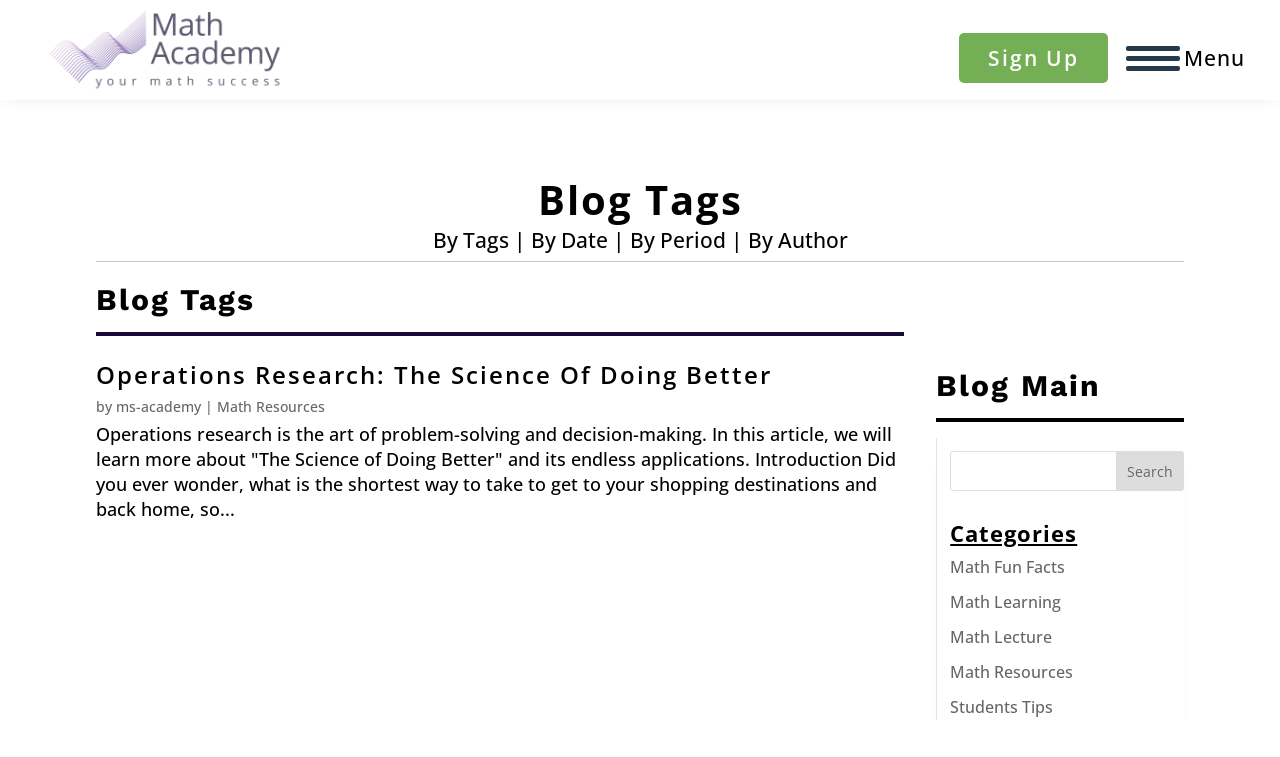

--- FILE ---
content_type: text/css; charset=utf-8
request_url: https://www.mathacademytutoring.com/wp-content/et-cache/7375/et-core-unified-cpt-7375.min.css?ver=1758551839
body_size: 1651
content:
.et_pb_section_0_tb_header.et_pb_section{padding-top:0px;padding-bottom:0px;margin-top:0px;margin-bottom:0px;background-color:RGBA(0,0,0,0)!important}.et_pb_section_0_tb_header{position:fixed!important;top:0px;bottom:auto;left:50%;right:auto;transform:translateX(-50%)}body.logged-in.admin-bar .et_pb_section_0_tb_header{top:calc(0px + 32px)}.et_pb_row_0_tb_header{background-color:#FFFFFF;box-shadow:0px -4px 18px -6px rgba(0,0,0,0.3);display:flex;align-items:center}.et_pb_row_0_tb_header.et_pb_row{padding-top:5px!important;padding-right:2vw!important;padding-bottom:5px!important;padding-left:2vw!important;margin-top:0px!important;margin-right:auto!important;margin-bottom:0px!important;margin-left:auto!important;padding-top:5px;padding-right:2vw;padding-bottom:5px;padding-left:2vw}.et_pb_row_0_tb_header,body #page-container .et-db #et-boc .et-l .et_pb_row_0_tb_header.et_pb_row,body.et_pb_pagebuilder_layout.single #page-container #et-boc .et-l .et_pb_row_0_tb_header.et_pb_row,body.et_pb_pagebuilder_layout.single.et_full_width_page #page-container #et-boc .et-l .et_pb_row_0_tb_header.et_pb_row{width:100%}.et_pb_image_0_tb_header{position:absolute!important;top:50%;bottom:auto;left:50%;right:auto;transform:translateX(-50%) translateY(-50%);text-align:center}.et_pb_menu_0_tb_header.et_pb_menu ul li a{font-family:'Open Sans',Helvetica,Arial,Lucida,sans-serif;font-weight:600;font-size:21px;color:#000000!important;letter-spacing:2px}.et_pb_menu_0_tb_header.et_pb_menu{background-color:RGBA(255,255,255,0);border-radius:8px 8px 8px 8px}.et_pb_menu_0_tb_header{padding-top:5px;padding-right:0px;padding-bottom:5px;padding-left:33vw;margin-top:4px!important;margin-right:0vw!important;width:100%;position:absolute!important;top:50%;bottom:auto;right:-14.28vw;left:auto;transform:translateY(-50%)}.et_pb_menu_0_tb_header.et_pb_menu ul li.current-menu-item a{color:#74af56!important}.et_pb_menu_0_tb_header.et_pb_menu .nav li ul,.et_pb_menu_0_tb_header.et_pb_menu .et_mobile_menu,.et_pb_menu_0_tb_header.et_pb_menu .et_mobile_menu ul{background-color:RGBA(255,255,255,0)!important}.et_pb_menu_0_tb_header.et_pb_menu .et_mobile_menu a,.et_pb_menu_0_tb_header.et_pb_menu .nav li ul.sub-menu a,.et_pb_text_5_tb_header.et_pb_text a,.et_pb_text_6_tb_header.et_pb_text,.et_pb_text_6_tb_header.et_pb_text a,.et_pb_text_7_tb_header.et_pb_text,.et_pb_text_1_tb_header.et_pb_text a,.et_pb_text_2_tb_header.et_pb_text a,.et_pb_text_10_tb_header.et_pb_text a,.et_pb_text_7_tb_header.et_pb_text a,.et_pb_text_8_tb_header.et_pb_text,.et_pb_text_8_tb_header.et_pb_text a,.et_pb_text_1_tb_header.et_pb_text,.et_pb_text_9_tb_header.et_pb_text a,.et_pb_text_9_tb_header.et_pb_text,.et_pb_text_5_tb_header.et_pb_text,.et_pb_text_10_tb_header.et_pb_text,.et_pb_text_3_tb_header.et_pb_text a,.et_pb_text_2_tb_header.et_pb_text,.et_pb_text_4_tb_header.et_pb_text a,.et_pb_text_3_tb_header.et_pb_text,.et_pb_text_4_tb_header.et_pb_text{color:#000000!important}.et_pb_menu_0_tb_header .et_pb_menu_inner_container>.et_pb_menu__logo-wrap,.et_pb_menu_0_tb_header .et_pb_menu__logo-slot{width:auto;max-width:100%}.et_pb_menu_0_tb_header .et_pb_menu_inner_container>.et_pb_menu__logo-wrap .et_pb_menu__logo img,.et_pb_menu_0_tb_header .et_pb_menu__logo-slot .et_pb_menu__logo-wrap img{height:auto;max-height:none}.et_pb_menu_0_tb_header .mobile_nav .mobile_menu_bar:before,.et_pb_menu_0_tb_header .et_pb_menu__icon.et_pb_menu__search-button,.et_pb_menu_0_tb_header .et_pb_menu__icon.et_pb_menu__close-search-button,.et_pb_menu_0_tb_header .et_pb_menu__icon.et_pb_menu__cart-button{color:#e09900}.et_pb_text_0_tb_header{line-height:0em;letter-spacing:1px;line-height:0em;background-color:#FFFFFF;padding-top:45px!important;padding-right:50px!important;padding-bottom:45px!important;padding-left:16px!important;z-index:99999;position:relative;transform:translateX(-24px) translateY(-4px);transition:transform 300ms ease 0ms;margin-right:19px!important}body.uiwebview .et_pb_text_6_tb_header:hover,body.iphone .et_pb_text_3_tb_header:hover,body.uiwebview .et_pb_text_3_tb_header:hover,body.safari .et_pb_text_4_tb_header:hover,body.iphone .et_pb_text_4_tb_header:hover,body.safari .et_pb_text_3_tb_header:hover,body.safari .et_pb_text_5_tb_header:hover,body.iphone .et_pb_text_5_tb_header:hover,body.uiwebview .et_pb_text_5_tb_header:hover,body.safari .et_pb_text_6_tb_header:hover,body.iphone .et_pb_text_6_tb_header:hover,body.safari .et_pb_text_10_tb_header:hover,body.safari .et_pb_text_7_tb_header:hover,body.iphone .et_pb_text_7_tb_header:hover,body.uiwebview .et_pb_text_7_tb_header:hover,body.safari .et_pb_text_8_tb_header:hover,body.iphone .et_pb_text_8_tb_header:hover,body.uiwebview .et_pb_text_8_tb_header:hover,body.safari .et_pb_text_9_tb_header:hover,body.iphone .et_pb_text_9_tb_header:hover,body.uiwebview .et_pb_text_9_tb_header:hover,body.iphone .et_pb_text_2_tb_header:hover,body.iphone .et_pb_text_10_tb_header:hover,body.uiwebview .et_pb_text_10_tb_header:hover,body.uiwebview .et_pb_text_2_tb_header:hover,body.uiwebview .et_pb_text_4_tb_header:hover,body.safari .et_pb_text_2_tb_header:hover,body.safari .et_pb_text_1_tb_header:hover,body.uiwebview .et_pb_text_1_tb_header:hover,body.iphone .et_pb_text_1_tb_header:hover,body.uiwebview .et_pb_text_0_tb_header,body.iphone .et_pb_text_0_tb_header,body.safari .et_pb_text_0_tb_header{font-variant-ligatures:no-common-ligatures}.et_pb_text_0_tb_header:hover{background-image:initial;background-color:#FFFFFF;transform:scaleX(1.05) scaleY(1.05) translateX(-24px) translateY(-4px)!important}.et_pb_row_1_tb_header{background-color:#FFFFFF;border-width:0px 0px 0px 1px;border-left-color:#dddddd;height:100vh;z-index:-500!important;position:absolute!important;top:0px;bottom:auto;right:-20%;left:auto;opacity:0}.et_pb_row_1_tb_header.et_pb_row{padding-top:8vw!important;padding-top:8vw}.et_pb_text_9_tb_header.et_pb_text:hover,.et_pb_text_4_tb_header.et_pb_text:hover,.et_pb_text_8_tb_header.et_pb_text:hover,.et_pb_text_1_tb_header.et_pb_text:hover,.et_pb_text_7_tb_header.et_pb_text:hover,.et_pb_text_2_tb_header.et_pb_text:hover,.et_pb_text_3_tb_header.et_pb_text:hover,.et_pb_text_10_tb_header.et_pb_text:hover{color:#6c2eb9!important}.et_pb_text_1_tb_header{font-family:'Open Sans',Helvetica,Arial,Lucida,sans-serif;font-weight:600;font-style:italic;font-size:22px;letter-spacing:1px;padding-top:2px!important;padding-bottom:2px!important}.et_pb_text_7_tb_header:hover,.et_pb_text_8_tb_header:hover,.et_pb_text_3_tb_header:hover,.et_pb_text_6_tb_header:hover,.et_pb_text_4_tb_header:hover,.et_pb_text_10_tb_header:hover,.et_pb_text_1_tb_header:hover,.et_pb_text_5_tb_header:hover,.et_pb_text_2_tb_header:hover,.et_pb_text_9_tb_header:hover{letter-spacing:2px}.et_pb_text_3_tb_header.et_pb_text,.et_pb_text_3_tb_header,.et_pb_text_10_tb_header.et_pb_text,.et_pb_text_10_tb_header,.et_pb_text_7_tb_header.et_pb_text,.et_pb_text_7_tb_header,.et_pb_text_2_tb_header.et_pb_text,.et_pb_text_2_tb_header,.et_pb_text_8_tb_header.et_pb_text,.et_pb_text_8_tb_header,.et_pb_text_4_tb_header.et_pb_text,.et_pb_text_4_tb_header,.et_pb_text_9_tb_header.et_pb_text,.et_pb_text_9_tb_header,.et_pb_text_1_tb_header.et_pb_text,.et_pb_text_1_tb_header{transition:color 300ms ease 0ms,letter-spacing 300ms ease 0ms}.et_pb_divider_5_tb_header,.et_pb_divider_0_tb_header,.et_pb_divider_2_tb_header,.et_pb_divider_6_tb_header,.et_pb_divider_8_tb_header,.et_pb_divider_9_tb_header,.et_pb_divider_3_tb_header,.et_pb_divider_7_tb_header,.et_pb_divider_1_tb_header,.et_pb_divider_4_tb_header{padding-top:0px;padding-bottom:0px;margin-top:0px!important;margin-bottom:0px!important;width:90%}.et_pb_divider_0_tb_header:before{border-top-color:#e5e5e5;width:auto;top:0px;right:0px;left:0px}.et_pb_text_8_tb_header,.et_pb_text_3_tb_header,.et_pb_text_7_tb_header,.et_pb_text_4_tb_header,.et_pb_text_9_tb_header,.et_pb_text_10_tb_header,.et_pb_text_2_tb_header{font-family:'Open Sans',Helvetica,Arial,Lucida,sans-serif;font-weight:600;font-size:22px;letter-spacing:1px;padding-top:2px!important;padding-bottom:2px!important}.et_pb_divider_8_tb_header:before,.et_pb_divider_5_tb_header:before,.et_pb_divider_7_tb_header:before,.et_pb_divider_4_tb_header:before,.et_pb_divider_1_tb_header:before,.et_pb_divider_2_tb_header:before,.et_pb_divider_3_tb_header:before,.et_pb_divider_9_tb_header:before,.et_pb_divider_6_tb_header:before{border-top-color:rgba(234,234,234,0);width:auto;top:0px;right:0px;left:0px}.et_pb_text_6_tb_header,.et_pb_text_5_tb_header{font-family:'Open Sans',Helvetica,Arial,Lucida,sans-serif;font-weight:600;font-size:22px;letter-spacing:1px;padding-top:2px!important;padding-bottom:2px!important;transition:letter-spacing 300ms ease 0ms}.et_pb_column_0_tb_header{padding-top:0px;padding-right:0px;padding-bottom:0px;padding-left:0px}.et_pb_text_0_tb_header.et_pb_module{margin-left:auto!important;margin-right:0px!important}.et_pb_divider_8_tb_header.et_pb_module,.et_pb_divider_5_tb_header.et_pb_module,.et_pb_divider_4_tb_header.et_pb_module,.et_pb_divider_7_tb_header.et_pb_module,.et_pb_divider_6_tb_header.et_pb_module,.et_pb_divider_3_tb_header.et_pb_module,.et_pb_divider_0_tb_header.et_pb_module,.et_pb_divider_2_tb_header.et_pb_module,.et_pb_divider_1_tb_header.et_pb_module,.et_pb_divider_9_tb_header.et_pb_module{margin-left:auto!important;margin-right:auto!important}@media only screen and (min-width:981px){.et_pb_row_0_tb_header,body #page-container .et-db #et-boc .et-l .et_pb_row_0_tb_header.et_pb_row,body.et_pb_pagebuilder_layout.single #page-container #et-boc .et-l .et_pb_row_0_tb_header.et_pb_row,body.et_pb_pagebuilder_layout.single.et_full_width_page #page-container #et-boc .et-l .et_pb_row_0_tb_header.et_pb_row{max-width:100%}.et_pb_image_0_tb_header{width:85%}.et_pb_text_0_tb_header{width:120px}.et_pb_row_1_tb_header,body #page-container .et-db #et-boc .et-l .et_pb_row_1_tb_header.et_pb_row,body.et_pb_pagebuilder_layout.single #page-container #et-boc .et-l .et_pb_row_1_tb_header.et_pb_row,body.et_pb_pagebuilder_layout.single.et_full_width_page #page-container #et-boc .et-l .et_pb_row_1_tb_header.et_pb_row{width:20%}}@media only screen and (max-width:980px){.et_pb_image_0_tb_header{padding-top:4vw;width:100%}.et_pb_image_0_tb_header .et_pb_image_wrap img{width:auto}.et_pb_text_0_tb_header{padding-top:45px!important;padding-right:55px!important;padding-bottom:45px!important;width:56%}.et_pb_row_1_tb_header{border-left-width:1px;border-left-color:#dddddd;top:0px;bottom:auto;right:-40%;left:auto;transform:translateX(0px) translateY(0px)}.et_pb_row_1_tb_header.et_pb_row{padding-top:30vw!important;padding-top:30vw!important}.et_pb_row_1_tb_header,body #page-container .et-db #et-boc .et-l .et_pb_row_1_tb_header.et_pb_row,body.et_pb_pagebuilder_layout.single #page-container #et-boc .et-l .et_pb_row_1_tb_header.et_pb_row,body.et_pb_pagebuilder_layout.single.et_full_width_page #page-container #et-boc .et-l .et_pb_row_1_tb_header.et_pb_row{width:40%}body.logged-in.admin-bar .et_pb_row_1_tb_header{top:0px}}@media only screen and (max-width:767px){.et_pb_row_0_tb_header,body #page-container .et-db #et-boc .et-l .et_pb_row_0_tb_header.et_pb_row,body.et_pb_pagebuilder_layout.single #page-container #et-boc .et-l .et_pb_row_0_tb_header.et_pb_row,body.et_pb_pagebuilder_layout.single.et_full_width_page #page-container #et-boc .et-l .et_pb_row_0_tb_header.et_pb_row{max-width:100%}.et_pb_image_0_tb_header{padding-top:10vw;padding-right:0px;padding-left:11vw;width:180%}.et_pb_image_0_tb_header .et_pb_image_wrap img{width:auto}.et_pb_menu_0_tb_header{display:none!important}.et_pb_text_0_tb_header{padding-top:45px!important;padding-right:36px!important;padding-bottom:45px!important;padding-left:50px!important;width:110%}.et_pb_row_1_tb_header{border-left-width:1px;border-left-color:#dddddd;top:0px;bottom:auto;right:-60%;left:auto;transform:translateX(0px) translateY(0px)}.et_pb_row_1_tb_header.et_pb_row{padding-top:40vw!important;padding-top:40vw!important}.et_pb_row_1_tb_header,body #page-container .et-db #et-boc .et-l .et_pb_row_1_tb_header.et_pb_row,body.et_pb_pagebuilder_layout.single #page-container #et-boc .et-l .et_pb_row_1_tb_header.et_pb_row,body.et_pb_pagebuilder_layout.single.et_full_width_page #page-container #et-boc .et-l .et_pb_row_1_tb_header.et_pb_row{width:60%;max-width:95%}body.logged-in.admin-bar .et_pb_row_1_tb_header{top:0px}}

--- FILE ---
content_type: text/css; charset=utf-8
request_url: https://www.mathacademytutoring.com/wp-content/et-cache/1141/et-core-unified-cpt-deferred-1141.min.css?ver=1758302241
body_size: 888
content:
.et_pb_section_0_tb_body.et_pb_section{padding-top:10vw;padding-bottom:0px;margin-top:0px;margin-bottom:0px}.et_pb_row_2_tb_body,.et_pb_section_0_tb_body{transition:border-radius 300ms ease 0ms}.et_pb_row_0_tb_body.et_pb_row{padding-top:0px!important;padding-right:0px!important;padding-bottom:0px!important;padding-left:0px!important;padding-top:0px;padding-right:0px;padding-bottom:0px;padding-left:0px}.et_pb_text_0_tb_body{line-height:1em;line-height:1em;border-color:#ffffff #ffffff #c6c6c6 #ffffff;border-bottom-width:1px;padding-top:25px!important;padding-bottom:10px!important;margin-bottom:15px!important}.et_pb_text_0_tb_body h1{font-weight:700;font-size:40px}body.safari .et_pb_text_1_tb_body:hover,body.iphone .et_pb_text_2_tb_body:hover,body.uiwebview .et_pb_text_2_tb_body:hover,body.uiwebview .et_pb_text_1_tb_body:hover,body.iphone .et_pb_text_1_tb_body:hover,body.safari .et_pb_text_2_tb_body:hover,body.uiwebview .et_pb_text_0_tb_body:hover,body.iphone .et_pb_text_0_tb_body:hover,body.safari .et_pb_text_0_tb_body:hover{font-variant-ligatures:no-common-ligatures}.et_pb_text_2_tb_body:hover,.et_pb_text_1_tb_body:hover,.et_pb_text_0_tb_body:hover{background-image:initial;background-color:transparent}.et_pb_section_1_tb_body.et_pb_section{padding-top:0px;padding-right:0px;padding-bottom:39px;padding-left:0px}.et_pb_row_1_tb_body.et_pb_row{padding-top:0px!important;padding-bottom:0px!important;padding-top:0px;padding-bottom:0px}.et_pb_text_1_tb_body{line-height:1.8em;line-height:1.8em;border-color:#1a0a38;border-bottom-width:4px}.et_pb_text_2_tb_body h1,.et_pb_text_1_tb_body h1{font-size:25px}.et_pb_text_1_tb_body h2{font-family:'Work Sans',Helvetica,Arial,Lucida,sans-serif;font-weight:700;font-size:30px;line-height:1.5em}.et_pb_row_2_tb_body.et_pb_row{padding-top:27px!important;padding-right:0px!important;padding-bottom:0px!important;padding-left:0px!important;padding-top:27px;padding-right:0px;padding-bottom:0;padding-left:0px}.et_pb_blog_0_tb_body .et_pb_post .entry-title a,.et_pb_blog_0_tb_body .not-found-title{font-weight:600!important;color:#000000!important}.et_pb_blog_0_tb_body .et_pb_post .entry-title,.et_pb_blog_0_tb_body .not-found-title{font-size:24px!important}.et_pb_blog_0_tb_body .et_pb_post,.et_pb_blog_0_tb_body .et_pb_post .post-content *{color:#000000!important}.et_pb_blog_0_tb_body .et_pb_post p{line-height:1.4em}.et_pb_blog_0_tb_body .et_pb_post .post-content,.et_pb_blog_0_tb_body.et_pb_bg_layout_light .et_pb_post .post-content p,.et_pb_blog_0_tb_body.et_pb_bg_layout_dark .et_pb_post .post-content p{font-size:18px;line-height:1.4em}.et_pb_blog_0_tb_body .et_pb_post .post-meta,.et_pb_blog_0_tb_body .et_pb_post .post-meta a,#left-area .et_pb_blog_0_tb_body .et_pb_post .post-meta,#left-area .et_pb_blog_0_tb_body .et_pb_post .post-meta a{font-size:14px}.et_pb_blog_0_tb_body .pagination a{text-decoration:underline;color:#e09900!important}.et_pb_text_2_tb_body{line-height:1.8em;line-height:1.8em;border-color:#000000;border-bottom-width:4px}.et_pb_text_2_tb_body h2{font-family:'Work Sans',Helvetica,Arial,Lucida,sans-serif;font-weight:700;font-size:30px;color:#000000!important;line-height:1.5em}.et_pb_sidebar_0_tb_body.et_pb_widget_area h3:first-of-type,.et_pb_sidebar_0_tb_body.et_pb_widget_area h4:first-of-type,.et_pb_sidebar_0_tb_body.et_pb_widget_area h5:first-of-type,.et_pb_sidebar_0_tb_body.et_pb_widget_area h6:first-of-type,.et_pb_sidebar_0_tb_body.et_pb_widget_area h2:first-of-type,.et_pb_sidebar_0_tb_body.et_pb_widget_area h1:first-of-type,.et_pb_sidebar_0_tb_body.et_pb_widget_area .widget-title,.et_pb_sidebar_0_tb_body.et_pb_widget_area .widgettitle{font-weight:700;text-decoration:underline;font-size:22px;color:#000000!important;letter-spacing:1px;text-align:left}.et_pb_sidebar_0_tb_body.et_pb_widget_area,.et_pb_sidebar_0_tb_body.et_pb_widget_area li,.et_pb_sidebar_0_tb_body.et_pb_widget_area li:before,.et_pb_sidebar_0_tb_body.et_pb_widget_area a{font-size:16px}.et_pb_sidebar_0_tb_body{padding-top:1vw;padding-bottom:1vw;padding-left:1vw;box-shadow:0px 12px 18px -17px rgba(0,0,0,0.3)}.et_pb_column_2_tb_body{padding-top:20px}@media only screen and (min-width:981px){.et_pb_row_0_tb_body,body #page-container .et-db #et-boc .et-l .et_pb_row_0_tb_body.et_pb_row,body.et_pb_pagebuilder_layout.single #page-container #et-boc .et-l .et_pb_row_0_tb_body.et_pb_row,body.et_pb_pagebuilder_layout.single.et_full_width_page #page-container #et-boc .et-l .et_pb_row_0_tb_body.et_pb_row,.et_pb_row_1_tb_body,body #page-container .et-db #et-boc .et-l .et_pb_row_1_tb_body.et_pb_row,body.et_pb_pagebuilder_layout.single #page-container #et-boc .et-l .et_pb_row_1_tb_body.et_pb_row,body.et_pb_pagebuilder_layout.single.et_full_width_page #page-container #et-boc .et-l .et_pb_row_1_tb_body.et_pb_row,.et_pb_row_2_tb_body,body #page-container .et-db #et-boc .et-l .et_pb_row_2_tb_body.et_pb_row,body.et_pb_pagebuilder_layout.single #page-container #et-boc .et-l .et_pb_row_2_tb_body.et_pb_row,body.et_pb_pagebuilder_layout.single.et_full_width_page #page-container #et-boc .et-l .et_pb_row_2_tb_body.et_pb_row{width:85%;max-width:100%}}@media only screen and (max-width:980px){.et_pb_section_0_tb_body.et_pb_section{padding-top:20vw}.et_pb_text_0_tb_body h1{font-size:40px}.et_pb_text_0_tb_body{border-bottom-width:1px;border-bottom-color:#c6c6c6}.et_pb_text_1_tb_body h2,.et_pb_text_2_tb_body h2{font-size:30px}.et_pb_text_1_tb_body,.et_pb_text_2_tb_body{border-bottom-width:4px}.et_pb_column_2_tb_body{padding-top:0px}}@media only screen and (max-width:767px){.et_pb_section_0_tb_body.et_pb_section{padding-top:36vw}.et_pb_row_0_tb_body.et_pb_row{padding-top:0vw!important;padding-top:0vw!important}.et_pb_row_0_tb_body,body #page-container .et-db #et-boc .et-l .et_pb_row_0_tb_body.et_pb_row,body.et_pb_pagebuilder_layout.single #page-container #et-boc .et-l .et_pb_row_0_tb_body.et_pb_row,body.et_pb_pagebuilder_layout.single.et_full_width_page #page-container #et-boc .et-l .et_pb_row_0_tb_body.et_pb_row,.et_pb_row_1_tb_body,body #page-container .et-db #et-boc .et-l .et_pb_row_1_tb_body.et_pb_row,body.et_pb_pagebuilder_layout.single #page-container #et-boc .et-l .et_pb_row_1_tb_body.et_pb_row,body.et_pb_pagebuilder_layout.single.et_full_width_page #page-container #et-boc .et-l .et_pb_row_1_tb_body.et_pb_row,.et_pb_row_2_tb_body,body #page-container .et-db #et-boc .et-l .et_pb_row_2_tb_body.et_pb_row,body.et_pb_pagebuilder_layout.single #page-container #et-boc .et-l .et_pb_row_2_tb_body.et_pb_row,body.et_pb_pagebuilder_layout.single.et_full_width_page #page-container #et-boc .et-l .et_pb_row_2_tb_body.et_pb_row{width:95%;max-width:95%}.et_pb_text_0_tb_body{font-size:16px;border-bottom-width:1px;border-bottom-color:#c6c6c6}.et_pb_text_0_tb_body h1{font-size:30px}.et_pb_row_1_tb_body.et_pb_row,.et_pb_row_2_tb_body.et_pb_row{padding-top:4vw!important;padding-top:4vw!important}.et_pb_text_1_tb_body h2,.et_pb_text_2_tb_body h2{font-size:20px}.et_pb_text_1_tb_body,.et_pb_text_2_tb_body{border-bottom-width:4px}}

--- FILE ---
content_type: text/css; charset=utf-8
request_url: https://www.mathacademytutoring.com/wp-content/et-cache/187/et-core-unified-cpt-deferred-187.min.css?ver=1758302241
body_size: 1603
content:
.et_pb_section_0_tb_footer.et_pb_section{padding-top:0vw;padding-bottom:0vw;margin-top:2vw;margin-bottom:0px;background-color:#74af56!important}.et_pb_row_0_tb_footer.et_pb_row{padding-top:0vw!important;padding-bottom:0vw!important;padding-top:0vw;padding-bottom:0vw}.et_pb_row_0_tb_footer,body #page-container .et-db #et-boc .et-l .et_pb_row_0_tb_footer.et_pb_row,body.et_pb_pagebuilder_layout.single #page-container #et-boc .et-l .et_pb_row_0_tb_footer.et_pb_row,body.et_pb_pagebuilder_layout.single.et_full_width_page #page-container #et-boc .et-l .et_pb_row_0_tb_footer.et_pb_row{width:100%}.et_pb_text_0_tb_footer{line-height:1.1em;font-family:'Merriweather',Georgia,"Times New Roman",serif;font-weight:800;font-size:28px;letter-spacing:2px;line-height:1.1em;margin-top:1vw!important;margin-bottom:1vw!important}body.uiwebview .et_pb_text_4_tb_footer:hover,body.iphone .et_pb_text_3_tb_footer:hover,body.uiwebview .et_pb_text_3_tb_footer:hover,body.safari .et_pb_text_4_tb_footer:hover,body.safari .et_pb_text_3_tb_footer:hover,body.uiwebview .et_pb_text_8_tb_footer:hover,body.iphone .et_pb_text_4_tb_footer:hover,body.safari .et_pb_text_7_tb_footer:hover,body.safari .et_pb_text_5_tb_footer:hover,body.uiwebview .et_pb_text_1_tb_footer:hover,body.safari .et_pb_text_2_tb_footer:hover,body.iphone .et_pb_text_2_tb_footer:hover,body.uiwebview .et_pb_text_2_tb_footer:hover,body.uiwebview .et_pb_text_6_tb_footer:hover,body.iphone .et_pb_text_6_tb_footer:hover,body.safari .et_pb_text_6_tb_footer:hover,body.iphone .et_pb_text_5_tb_footer:hover,body.uiwebview .et_pb_text_5_tb_footer:hover,body.iphone .et_pb_text_1_tb_footer:hover,body.uiwebview .et_pb_text_7_tb_footer:hover,body.uiwebview .et_pb_text_0_tb_footer:hover,body.iphone .et_pb_text_8_tb_footer:hover,body.safari .et_pb_text_8_tb_footer:hover,body.iphone .et_pb_text_0_tb_footer:hover,body.safari .et_pb_text_0_tb_footer:hover,body.iphone .et_pb_text_7_tb_footer:hover,body.safari .et_pb_text_1_tb_footer:hover{font-variant-ligatures:no-common-ligatures}.et_pb_text_3_tb_footer:hover,.et_pb_text_5_tb_footer:hover,.et_pb_text_4_tb_footer:hover,.et_pb_text_1_tb_footer:hover,.et_pb_text_6_tb_footer:hover,.et_pb_text_0_tb_footer:hover,.et_pb_text_2_tb_footer:hover{background-image:initial;background-color:transparent}.et_pb_section_2_tb_footer,.et_pb_section_1_tb_footer{border-top-color:#dbdbdb}.et_pb_section_1_tb_footer.et_pb_section{padding-top:0px;padding-bottom:0px;margin-top:0px;margin-bottom:0px}.et_pb_row_1_tb_footer.et_pb_row{padding-top:0px!important;padding-bottom:0px!important;margin-top:0px!important;margin-bottom:0px!important;padding-top:0px;padding-bottom:0px}.et_pb_row_1_tb_footer,body #page-container .et-db #et-boc .et-l .et_pb_row_1_tb_footer.et_pb_row,body.et_pb_pagebuilder_layout.single #page-container #et-boc .et-l .et_pb_row_1_tb_footer.et_pb_row,body.et_pb_pagebuilder_layout.single.et_full_width_page #page-container #et-boc .et-l .et_pb_row_1_tb_footer.et_pb_row{width:100%;max-width:100%}.et_pb_divider_0_tb_footer:before{border-top-color:#f2f2f2}.et_pb_image_0_tb_footer{padding-top:0px;padding-bottom:0px;margin-top:0px!important;margin-bottom:0px!important;width:100%;text-align:left;margin-left:0}.et_pb_text_1_tb_footer{line-height:1.4em;font-family:'Arial',Helvetica,Arial,Lucida,sans-serif;line-height:1.4em;margin-bottom:2vw!important}.et_pb_blurb_0_tb_footer.et_pb_blurb .et_pb_module_header,.et_pb_blurb_0_tb_footer.et_pb_blurb .et_pb_module_header a{text-decoration:underline;font-size:14px;color:#F1A12B!important;line-height:1.4em;text-align:center}.et_pb_blurb_1_tb_footer.et_pb_blurb p,.et_pb_blurb_0_tb_footer.et_pb_blurb p{line-height:1.4em}.et_pb_blurb_1_tb_footer.et_pb_blurb .et_pb_blurb_description,.et_pb_blurb_0_tb_footer.et_pb_blurb .et_pb_blurb_description{text-align:left}.et_pb_blurb_0_tb_footer.et_pb_blurb{font-family:'Merriweather',Georgia,"Times New Roman",serif;font-size:20px;line-height:1.4em;background-color:rgba(0,0,0,0);padding-top:1vw!important;padding-right:0px!important;padding-left:0px!important;margin-bottom:0px!important}.et_pb_blurb_1_tb_footer .et-pb-icon,.et_pb_blurb_0_tb_footer .et-pb-icon{font-size:25px;color:#ae93a7;font-family:ETmodules!important;font-weight:400!important}.et_pb_blurb_1_tb_footer.et_pb_blurb .et_pb_module_header,.et_pb_blurb_1_tb_footer.et_pb_blurb .et_pb_module_header a{font-family:'Arial',Helvetica,Arial,Lucida,sans-serif;text-decoration:underline;font-size:14px;color:#F1A12B!important;line-height:1.4em;text-align:center}.et_pb_blurb_1_tb_footer.et_pb_blurb{font-family:'Arial',Helvetica,Arial,Lucida,sans-serif;font-style:italic;font-size:18px;color:#000000!important;line-height:1.4em;background-color:rgba(0,0,0,0);padding-top:1vw!important;padding-right:0px!important;padding-bottom:1vw!important;padding-left:0px!important;margin-bottom:0px!important}.et_pb_blurb_1_tb_footer.et_pb_blurb .et_pb_blurb_description a,.et_pb_menu_1_tb_footer.et_pb_menu .et_mobile_menu a,.et_pb_menu_0_tb_footer.et_pb_menu .nav li ul.sub-menu a,.et_pb_menu_0_tb_footer.et_pb_menu .et_mobile_menu a,.et_pb_menu_1_tb_footer.et_pb_menu .nav li ul.sub-menu a,.et_pb_menu_1_tb_footer.et_pb_menu ul li.current-menu-item a{color:#000000!important}.et_pb_text_4_tb_footer,.et_pb_text_3_tb_footer,.et_pb_text_2_tb_footer{font-family:'Arial',Helvetica,Arial,Lucida,sans-serif;font-weight:600;font-size:20px;margin-top:0px!important;margin-bottom:0px!important;width:100%}.et_pb_divider_1_tb_footer,.et_pb_divider_2_tb_footer{padding-top:0px;padding-bottom:0px;margin-top:0px!important;margin-bottom:0px!important;width:15%}.et_pb_divider_2_tb_footer:before,.et_pb_divider_3_tb_footer:before,.et_pb_divider_1_tb_footer:before{border-top-color:#000000;border-top-width:3px;width:auto;top:0px;right:0px;left:0px}.et_pb_menu_0_tb_footer.et_pb_menu ul li a{font-family:'Arial',Helvetica,Arial,Lucida,sans-serif;font-size:21px;color:#000000!important}.et_pb_menu_0_tb_footer,.et_pb_menu_1_tb_footer{padding-right:0px;padding-left:0px;margin-top:0px!important;margin-right:0px!important;margin-bottom:0px!important;margin-left:0px!important}.et_pb_menu_0_tb_footer.et_pb_menu ul li.current-menu-item a{color:#785cc4!important}.et_pb_menu_0_tb_footer.et_pb_menu .et_mobile_menu,.et_pb_menu_0_tb_footer.et_pb_menu .et_mobile_menu ul,.et_pb_menu_0_tb_footer.et_pb_menu .nav li ul,.et_pb_menu_1_tb_footer.et_pb_menu .et_mobile_menu,.et_pb_menu_1_tb_footer.et_pb_menu .et_mobile_menu ul,.et_pb_menu_1_tb_footer.et_pb_menu .nav li ul{background-color:#ffffff!important}.et_pb_menu_1_tb_footer.et_pb_menu .nav li ul.sub-menu li.current-menu-item a,.et_pb_menu_0_tb_footer.et_pb_menu .nav li ul.sub-menu li.current-menu-item a{color:#e09900!important}.et_pb_menu_0_tb_footer .et_pb_menu_inner_container>.et_pb_menu__logo-wrap,.et_pb_menu_0_tb_footer .et_pb_menu__logo-slot,.et_pb_menu_1_tb_footer .et_pb_menu_inner_container>.et_pb_menu__logo-wrap,.et_pb_menu_1_tb_footer .et_pb_menu__logo-slot{width:auto;max-width:100%}.et_pb_menu_1_tb_footer .et_pb_menu_inner_container>.et_pb_menu__logo-wrap .et_pb_menu__logo img,.et_pb_menu_1_tb_footer .et_pb_menu__logo-slot .et_pb_menu__logo-wrap img,.et_pb_menu_0_tb_footer .et_pb_menu_inner_container>.et_pb_menu__logo-wrap .et_pb_menu__logo img,.et_pb_menu_0_tb_footer .et_pb_menu__logo-slot .et_pb_menu__logo-wrap img{height:auto;max-height:none}.et_pb_menu_1_tb_footer .mobile_nav .mobile_menu_bar:before,.et_pb_menu_0_tb_footer .mobile_nav .mobile_menu_bar:before{color:#6C2EB9}.et_pb_menu_0_tb_footer .et_pb_menu__icon.et_pb_menu__cart-button,.et_pb_menu_1_tb_footer .et_pb_menu__icon.et_pb_menu__cart-button,.et_pb_menu_0_tb_footer .et_pb_menu__icon.et_pb_menu__search-button,.et_pb_menu_0_tb_footer .et_pb_menu__icon.et_pb_menu__close-search-button,.et_pb_menu_1_tb_footer .et_pb_menu__icon.et_pb_menu__search-button,.et_pb_menu_1_tb_footer .et_pb_menu__icon.et_pb_menu__close-search-button{color:#e09900}.et_pb_menu_1_tb_footer.et_pb_menu ul li a{font-family:'Arial',Helvetica,Arial,Lucida,sans-serif;font-size:21px;color:#000000!important;line-height:1.2em}.et_pb_divider_3_tb_footer{padding-bottom:0px;margin-bottom:0px!important;width:15%}.et_pb_text_5_tb_footer.et_pb_text{color:#ffffff!important}.et_pb_text_5_tb_footer{font-weight:600;padding-top:0px!important;padding-bottom:0px!important;margin-top:5px!important;margin-bottom:5px!important;width:100%}.et_pb_text_6_tb_footer{font-weight:600;text-transform:uppercase;font-size:15px;padding-top:0px!important;padding-bottom:0px!important;margin-top:0px!important;margin-bottom:0px!important;width:100%}.et_pb_section_2_tb_footer.et_pb_section{padding-top:10px;padding-bottom:50px;margin-top:0px;margin-bottom:0px;background-color:#8e8e8e!important}.et_pb_row_4_tb_footer{background-color:RGBA(0,0,0,0)}.et_pb_row_4_tb_footer,body #page-container .et-db #et-boc .et-l .et_pb_row_4_tb_footer.et_pb_row,body.et_pb_pagebuilder_layout.single #page-container #et-boc .et-l .et_pb_row_4_tb_footer.et_pb_row,body.et_pb_pagebuilder_layout.single.et_full_width_page #page-container #et-boc .et-l .et_pb_row_4_tb_footer.et_pb_row{width:90%;max-width:100%}.et_pb_text_7_tb_footer.et_pb_text,.et_pb_text_7_tb_footer.et_pb_text a{color:#FFFFFF!important}.et_pb_text_8_tb_footer,.et_pb_text_7_tb_footer{font-size:18px;background-color:rgba(0,0,0,0);padding-top:0px!important;padding-bottom:0px!important;margin-top:0px!important;margin-bottom:0px!important}.et_pb_text_7_tb_footer:hover,.et_pb_text_8_tb_footer:hover{background-image:initial;background-color:rgba(0,0,0,0)}.et_pb_column_0_tb_footer{border-color:#f4f4f4}.et_pb_column_6_tb_footer,.et_pb_column_2_tb_footer{z-index:999!important;position:relative}.et_pb_sticky .et_pb_column_6_tb_footer,.et_pb_sticky .et_pb_column_2_tb_footer{z-index:999!important}.et_pb_column_3_tb_footer{padding-right:0px;padding-left:10px;z-index:9999!important;position:relative}.et_pb_sticky .et_pb_column_3_tb_footer{z-index:9999!important}.et_pb_row_2_tb_footer.et_pb_row{padding-top:40px!important;padding-bottom:0px!important;margin-top:0px!important;margin-right:auto!important;margin-bottom:10px!important;margin-left:auto!important;margin-left:auto!important;margin-right:0px!important;padding-top:40px;padding-bottom:0px}.et_pb_image_0_tb_footer.et_pb_module{margin-left:auto!important;margin-right:auto!important}.et_pb_row_3_tb_footer.et_pb_row{padding-top:0px!important;padding-bottom:0px!important;margin-top:0px!important;margin-right:auto!important;margin-bottom:0px!important;margin-left:auto!important;margin-left:auto!important;margin-right:auto!important;padding-top:0px;padding-bottom:0px}.et_pb_row_4_tb_footer.et_pb_row{padding-top:1vw!important;padding-bottom:0px!important;margin-top:0px!important;margin-bottom:0px!important;margin-left:auto!important;margin-right:auto!important;padding-top:1vw;padding-bottom:0px}@media only screen and (min-width:981px){.et_pb_row_0_tb_footer,body #page-container .et-db #et-boc .et-l .et_pb_row_0_tb_footer.et_pb_row,body.et_pb_pagebuilder_layout.single #page-container #et-boc .et-l .et_pb_row_0_tb_footer.et_pb_row,body.et_pb_pagebuilder_layout.single.et_full_width_page #page-container #et-boc .et-l .et_pb_row_0_tb_footer.et_pb_row{max-width:100%}.et_pb_row_2_tb_footer,body #page-container .et-db #et-boc .et-l .et_pb_row_2_tb_footer.et_pb_row,body.et_pb_pagebuilder_layout.single #page-container #et-boc .et-l .et_pb_row_2_tb_footer.et_pb_row,body.et_pb_pagebuilder_layout.single.et_full_width_page #page-container #et-boc .et-l .et_pb_row_2_tb_footer.et_pb_row,.et_pb_row_3_tb_footer,body #page-container .et-db #et-boc .et-l .et_pb_row_3_tb_footer.et_pb_row,body.et_pb_pagebuilder_layout.single #page-container #et-boc .et-l .et_pb_row_3_tb_footer.et_pb_row,body.et_pb_pagebuilder_layout.single.et_full_width_page #page-container #et-boc .et-l .et_pb_row_3_tb_footer.et_pb_row{width:90%;max-width:100%}}@media only screen and (max-width:980px){.et_pb_section_0_tb_footer.et_pb_section{padding-top:2vw;padding-bottom:0vw}.et_pb_row_0_tb_footer.et_pb_row{padding-top:1vw!important;padding-bottom:1vw!important;padding-top:1vw!important;padding-bottom:1vw!important}.et_pb_row_0_tb_footer,body #page-container .et-db #et-boc .et-l .et_pb_row_0_tb_footer.et_pb_row,body.et_pb_pagebuilder_layout.single #page-container #et-boc .et-l .et_pb_row_0_tb_footer.et_pb_row,body.et_pb_pagebuilder_layout.single.et_full_width_page #page-container #et-boc .et-l .et_pb_row_0_tb_footer.et_pb_row{max-width:95%}.et_pb_text_0_tb_footer{font-size:40px;line-height:1.1em;margin-top:1vw!important;margin-bottom:1vw!important}.et_pb_section_1_tb_footer,.et_pb_section_2_tb_footer{border-top-color:#dbdbdb}.et_pb_image_0_tb_footer .et_pb_image_wrap img{width:auto}.et_pb_menu_1_tb_footer.et_pb_menu ul li a{font-size:21px}}@media only screen and (max-width:767px){.et_pb_section_0_tb_footer.et_pb_section{padding-top:2vw;padding-bottom:2vw}.et_pb_row_0_tb_footer.et_pb_row{padding-top:0px!important;padding-bottom:0px!important;margin-top:0vw!important;margin-bottom:0vw!important;padding-top:0px!important;padding-bottom:0px!important}.et_pb_row_0_tb_footer,body #page-container .et-db #et-boc .et-l .et_pb_row_0_tb_footer.et_pb_row,body.et_pb_pagebuilder_layout.single #page-container #et-boc .et-l .et_pb_row_0_tb_footer.et_pb_row,body.et_pb_pagebuilder_layout.single.et_full_width_page #page-container #et-boc .et-l .et_pb_row_0_tb_footer.et_pb_row{max-width:100%}.et_pb_text_0_tb_footer{font-size:22px;line-height:1.2em;margin-top:1vw!important;margin-bottom:1vw!important}.et_pb_section_1_tb_footer,.et_pb_section_2_tb_footer{border-top-color:#dbdbdb}.et_pb_row_1_tb_footer.et_pb_row,.et_pb_row_2_tb_footer.et_pb_row,.et_pb_row_3_tb_footer.et_pb_row,.et_pb_row_4_tb_footer.et_pb_row{padding-top:0vw!important;padding-bottom:0vw!important;padding-top:0vw!important;padding-bottom:0vw!important}.et_pb_row_2_tb_footer,body #page-container .et-db #et-boc .et-l .et_pb_row_2_tb_footer.et_pb_row,body.et_pb_pagebuilder_layout.single #page-container #et-boc .et-l .et_pb_row_2_tb_footer.et_pb_row,body.et_pb_pagebuilder_layout.single.et_full_width_page #page-container #et-boc .et-l .et_pb_row_2_tb_footer.et_pb_row,.et_pb_row_3_tb_footer,body #page-container .et-db #et-boc .et-l .et_pb_row_3_tb_footer.et_pb_row,body.et_pb_pagebuilder_layout.single #page-container #et-boc .et-l .et_pb_row_3_tb_footer.et_pb_row,body.et_pb_pagebuilder_layout.single.et_full_width_page #page-container #et-boc .et-l .et_pb_row_3_tb_footer.et_pb_row{width:90%;max-width:95%}.et_pb_image_0_tb_footer .et_pb_image_wrap img{width:auto}.et_pb_blurb_0_tb_footer.et_pb_blurb{padding-top:5vw!important}.et_pb_menu_1_tb_footer.et_pb_menu ul li a{font-size:20px}.et_pb_text_8_tb_footer{font-size:14px}}